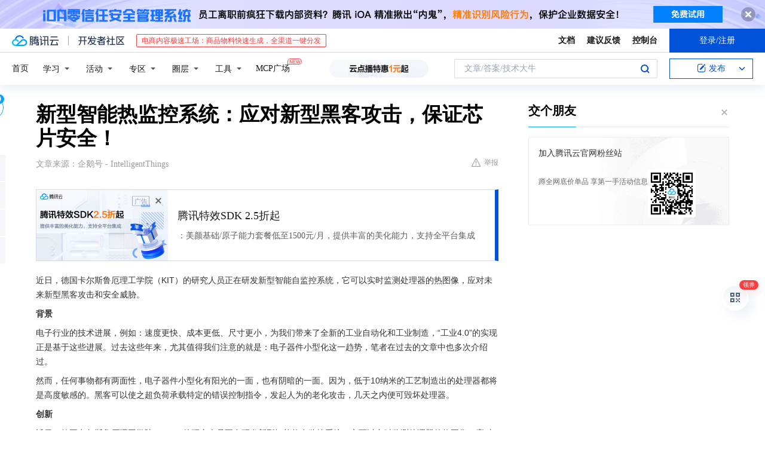

--- FILE ---
content_type: text/html; charset=utf-8
request_url: https://cloud.tencent.com/developer/news/127860
body_size: 15515
content:
<!DOCTYPE html><html munual-autotracker-init="" qct-pv-id="BeQA5Lm9Rf3zmtyavv8AK" qct-ip="3.17.14.91"><head><meta charSet="UTF-8"/><meta http-equiv="X-UA-Compatible" content="IE=edge,chrome=1"/><title>新型智能热监控系统：应对新型黑客攻击，保证芯片安全！ - 腾讯云开发者社区-腾讯云</title><meta name="keywords" content="芯片,安全,热监控,神经网络"/><meta name="subject" content="空类-空类-空类"/><meta name="subjectTime" content="2018-03-04 12:20:34"/><meta name="description" content="德国卡尔斯鲁厄理工学院研发新型智能热自监控系统，实时监测处理器热图像以应对新型黑客攻击。技术进步使处理器更敏感，易受老化攻击。该系统有望集成于新一代计算机芯片，首先应用于工业电脑。"/><meta name="viewport" content="width=device-width, initial-scale=1.0, maximum-scale=1, viewport-fit=cover"/><meta name="format-detection" content="telephone=no"/><meta name="articleSource" content="Q"/><meta name="magicSource" content="N"/><link rel="canonical" href="https://cloud.tencent.com/developer/news/127860"/><link rel="stylesheet" href="//cloudcache.tencent-cloud.cn/open_proj/proj_qcloud_v2/gateway/portal/css/global-20209142343.css"/><link rel="stylesheet" href="//cloudcache.tencent-cloud.cn/qcloud/ui/community-pc/build/base/base-202507151730.css"/><link rel="stylesheet" href="//cloudcache.tencent-cloud.cn/qcloud/ui/cloud-community/build/base/base-202511051801.css"/><link rel="stylesheet" href="//cloudcache.tencent-cloud.cn/open_proj/proj_qcloud_v2/community-pc/build/AskDialog/AskDialog-202204021635.css?max_age=31536000"/><link rel="stylesheet" href="//cloudcache.tencent-cloud.cn/open_proj/proj_qcloud_v2/community-pc/build/AskDialog/AskDialog-202204021635.css?max_age=31536000"/><link rel="stylesheet" href="//cloudcache.tencent-cloud.cn/qcloud/ui/community-pc/build/Column/Column-202412201223.css"/><link rel="stylesheet" href="//cloudcache.tencent-cloud.cn/qcloud/ui/community-pc/build/News/News-202409021536.css"/><link rel="stylesheet" href="//cloudcache.tencent-cloud.cn/open_proj/proj_qcloud_v2/community/portal/css/markdown-201810241044.css?max_age=31536000"/><link rel="stylesheet" href="//cloudcache.tencent-cloud.cn/qcloud/draft-master/dist/draft-master-v2.1.26.d4s2ddo9sb.css?max_age=31536000"/><style media="screen">@supports (padding:max(0px)){.set-safe-area .com-main{bottom:calc(max(12px,constant(safe-area-inset-bottom)) + 50px);bottom:calc(max(12px,env(safe-area-inset-bottom)) + 50px)}.set-safe-area .com-main-simple-sec,.set-safe-area .com-main.without-tab-ft,.set-safe-area .com-main.without-ft{bottom:max(12px,constant(safe-area-inset-bottom));bottom:max(12px,env(safe-area-inset-bottom))}.set-safe-area .com-main-sec{bottom:max(12px,constant(safe-area-inset-bottom));bottom:max(12px,env(safe-area-inset-bottom))}.set-safe-area .com-m-footer,.set-safe-area .sa-fixed-btns{bottom:max(12px,constant(safe-area-inset-bottom));bottom:max(12px,env(safe-area-inset-bottom))}.set-safe-area .com-mobile-body{bottom:max(12px,constant(safe-area-inset-bottom));bottom:max(12px,env(safe-area-inset-bottom))}}@supports (padding:max(0px)){.set-safe-area .support-wrap,.set-safe-area div.body{bottom:max(12px,constant(safe-area-inset-bottom));bottom:max(12px,env(safe-area-inset-bottom))}.set-safe-area .com-responsive-no-ft div.body{bottom:max(12px,constant(safe-area-inset-bottom));bottom:max(12px,env(safe-area-inset-bottom))}}.doc-con .J-docShareModal{display: none;} .doc-con .J-docShareCopyTipModalMB{display: none} .with-focus+.com-main-simple-sec, .with-focus+.com-main,.with-focus+.com-body,.with-focus+.qa-body{top:100px} .qa-detail-ask-panel:after{display:none!important;} .sa-fixed-btns .c-btn-weak{background-color: #fff;} .qa-r-editor.draft-editor-host.rno-markdown{height: 290px;overflow-y:auto;} .uc-achievement{line-height:24px;margin-bottom:5px;white-space: initial;overflow:visible;text-overflow:initial} .uc-achievement .uc-achievement-icon{top:0;margin-top:0; .uc-hero+.com-body-main .com-tab .com-tab-item{margin-right: 28px;}</style></head><body style="position:initial"><div id="react-root" class=""><div class="news-detail"><div class="cdc-header is-fixed"><div class="cdc-header__placeholder"></div><div class="cdc-header__inner"><div id="community-top-header-product-container" style="display:block"></div><div class="cdc-header__top"><div class="cdc-header__top-left"><a href="/?from=20060&amp;from_column=20060" target="_blank" class="cdc-header__top-logo"><i>腾讯云</i></a><div class="cdc-header__top-line"></div><a href="/developer" class="cdc-header__top-logo community"><i>开发者社区</i></a><div class="cdc-header__activity"><div id="cloud-header-product-container" style="display:block"></div></div></div><div class="cdc-header__top-operates"><a href="/document/product?from=20702&amp;from_column=20702" target="_blank" class="cdc-header__link">文档</a><a href="/voc/?from=20703&amp;from_column=20703" target="_blank" class="cdc-header__link">建议反馈</a><a href="https://console.cloud.tencent.com?from=20063&amp;from_column=20063" target="_blank" class="cdc-header__link" track-click="{&quot;areaId&quot;:102001,&quot;subAreaId&quot;:1}">控制台</a><div class="cdc-header__account"><div class="cdc-header__account-inner"><button class="cdc-btn cdc-header__account-btn cdc-btn--primary">登录/注册</button></div></div></div></div><div class="cdc-header__bottom"><div class="cdc-header__bottom-nav"><a href="/developer" class="cdc-header__bottom-home">首页</a><div class="cdc-header__nav-list"><div class="cdc-header__nav-item">学习</div><div class="cdc-header__nav-item">活动</div><div class="cdc-header__nav-item">专区</div><div class="cdc-header__nav-item">圈层</div><div class="cdc-header__nav-item">工具</div></div><div class="cdc-header__activity"><a class="cdc-header__activity-tit" href="/developer/mcp" target="_blank" style="position:relative">MCP广场<img src="https://qccommunity.qcloudimg.com/image/new.png" style="position:absolute;width:24px;top:-6px;right:-20px"/></a></div><div id="community-header-product-container" style="display:block"></div></div><div class="cdc-header__bottom-operates"><div class="cdc-header__search"><div class="cdc-search__wrap"><div class="cdc-search"><span class="cdc-search__text">文章/答案/技术大牛</span><button class="cdc-search__btn">搜索<i class="cdc-search__i search"></i></button></div><div class="cdc-search__dropdown"><div class="cdc-search__bar"><input type="text" class="cdc-search__bar-input" placeholder="文章/答案/技术大牛" value=""/><div class="cdc-search__bar-btns"><button class="cdc-search__btn">搜索<i class="cdc-search__i search"></i></button><button class="cdc-search__btn">关闭<i class="cdc-search__i clear"></i></button></div></div></div></div></div><div class="cdc-header__create"><span class="cdc-header__create-btn not-logged"><span class="cdc-svg-icon-con"><span class="cdc-svg-icon" style="line-height:1;color:#0052D9;width:16px;height:16px"><svg width="16" height="16" viewBox="0 0 16 16" fill="currentcolor" xmlns="http://www.w3.org/2000/svg"><path d="M14.2466 12.0145C14.1698 13.6258 12.8381 14.9131 11.2129 14.9131H11.1579H4.0927H4.03772C2.4125 14.9131 1.08014 13.6258 1.00334 12.0145H1V11.8668V4.07213V4.04627V3.89922H1.00334C1.08014 2.28732 2.4125 1 4.03772 1H9.6473V1.00069H10.0786L8.7688 2.10773H8.43888H7.7916H6.37904H4.03772C2.97234 2.10773 2.10445 2.9777 2.10445 4.04629V4.41869V4.4472V6.39498V11.4269V11.4309V11.8668C2.10445 12.9354 2.97234 13.8053 4.03772 13.8053H6.37904H8.87153H11.2129C12.2782 13.8053 13.1461 12.9355 13.1461 11.8668V11.466V11.454V9.5181V6.39364L14.2506 5.3051V11.8668V12.0145H14.2466ZM10.4324 7.15226L9.63146 7.99761C9.36577 8.2693 8.69326 8.95104 8.48066 9.17631C8.26726 9.40288 8.09039 9.58901 7.95061 9.73544C7.81079 9.88188 7.72667 9.96597 7.70083 9.98656C7.63321 10.0488 7.55703 10.1144 7.47022 10.1846C7.38412 10.2542 7.29404 10.3099 7.20063 10.3516C7.10722 10.4007 6.97072 10.459 6.79049 10.5305C6.61028 10.6001 6.42213 10.6676 6.22468 10.7339C6.02792 10.8002 5.84109 10.8571 5.66484 10.9061C5.48795 10.9538 5.3561 10.9863 5.2693 11.0009C5.08977 11.0214 4.96988 10.993 4.90956 10.9168C4.84931 10.8405 4.83276 10.7107 4.85924 10.5312C4.87315 10.4331 4.9043 10.292 4.95468 10.1078C5.00431 9.92297 5.05802 9.7315 5.11431 9.53341C5.1713 9.33526 5.22629 9.15179 5.27926 8.98484C5.33297 8.8179 5.37599 8.7026 5.40978 8.64032C5.44953 8.54357 5.49463 8.45413 5.54495 8.37399C5.59465 8.29379 5.66616 8.20503 5.75965 8.10766C5.79934 8.06588 5.89281 7.96649 6.03988 7.81018C6.18624 7.65311 6.80114 7.02774 7.02104 6.79783L7.75117 6.03524L8.56212 5.1899L10.6345 3.02466L12.5214 4.93874L10.4324 7.15226ZM13.816 3.58581C13.7166 3.68987 13.6272 3.78064 13.5483 3.85883C13.4694 3.93703 13.4006 4.0066 13.3423 4.06686C13.276 4.13643 13.2144 4.19738 13.1561 4.24903L11.2785 2.33569C11.3785 2.24025 11.4965 2.12565 11.6336 1.99115C11.7707 1.85668 11.8854 1.75061 11.9761 1.67242C12.0934 1.57708 12.2133 1.51013 12.3385 1.47109C12.4525 1.43529 12.5644 1.41805 12.6751 1.41876H12.7056C12.7665 1.42139 12.8268 1.42729 12.8851 1.43724C12.8838 1.4366 12.8811 1.43724 12.8798 1.4366C12.8811 1.4366 12.8838 1.4366 12.8851 1.43724C13.1376 1.48428 13.4019 1.62009 13.6265 1.83743C13.7511 1.95871 13.8524 2.09382 13.9259 2.23296C14.0346 2.43834 14.0863 2.65304 14.0763 2.8491C14.0763 2.87294 14.0783 2.89748 14.0783 2.92201C14.0783 3.03529 14.0571 3.14789 14.0154 3.26055C13.9737 3.37314 13.9067 3.48185 13.816 3.58581Z" fill="#0052D9"></path></svg></span></span>发布<span class="cdc-svg-icon-con cdc-header__create-btn-arrow"><span class="cdc-svg-icon" style="line-height:1;color:inherit;width:16px;height:16px"><svg width="16" height="16" viewBox="0 0 16 16" fill="currentcolor" xmlns="http://www.w3.org/2000/svg"><path d="M8.16377 4L9.57798 5.41421L14.5277 10.364L13.1135 11.7782L8.1638 6.829L3.21402 11.7782L1.7998 10.364L8.16377 4Z"></path></svg></span></span></span></div></div></div></div></div><div class="cdc-m-header is-fixed"><div class="cdc-m-header__placeholder"></div><div class="cdc-m-header__inner"><div class="cdc-m-header__main"><div class="cdc-m-header__trigger"></div><div class="cdc-m-header__logo"><i class="cdc-m-header__logo-icon"></i></div><div class="cdc-m-header__search"><i class="cdc-m-header__search-icon"></i></div><div class="cdc-m-header__operate"><span class="cdc-m-header__operate-icon"></span></div></div></div></div><div class="J-body col-body news-body"><div class="com-body" qct-area="快讯详情页"><div class="com-body-main"><div class="com-2-layout"><div class="layout-main"><div><section class="c-mod col-article"><h1 class="col-article-title">新型智能热监控系统：应对新型黑客攻击，保证芯片安全！</h1><div class="col-article-infos"><span class="article-infos-item">文章来源：<!-- -->企鹅号 - IntelligentThings</span><div class="extra-part"><div class="com-operations"><a href="javascript:;" class="com-opt-link link-report link-hidden"><i class="com-i-warn"></i>举报</a></div></div></div><div id="news-detail-content-product-container" style="display:block"></div><div><div class="rno-markdown undefined rno-"><p>近日，德国卡尔斯鲁厄理工学院（KIT）的研究人员正在研发新型智能自监控系统，它可以实时监测处理器的热图像，应对未来新型黑客攻击和安全威胁。</p><p><strong>背景</strong></p><p>电子行业的技术进展，例如：速度更快、成本更低、尺寸更小，为我们带来了全新的工业自动化和工业制造，“工业4.0”的实现正是基于这些进展。过去这些年来，尤其值得我们注意的就是：电子器件小型化这一趋势，笔者在过去的文章中也多次介绍过。</p><p>然而，任何事物都有两面性，电子器件小型化有阳光的一面，也有阴暗的一面。因为，低于10纳米的工艺制造出的处理器都将是高度敏感的。黑客可以使之超负荷承载特定的错误控制指令，发起人为的老化攻击，几天之内便可毁坏处理器。</p><p><strong>创新</strong></p><p>近日，德国卡尔斯鲁厄理工学院（KIT）的研究人员正在研发新型智能热自监控系统，它可以实时监测处理器的热图像，应对未来新型黑客攻击和安全威胁。</p><p></p><figure class=""><div class="image-block"><span class="lazy-image-holder" dataurl="https://ask.qcloudimg.com/http-save/yehe-1000017/hqm7riqco1.jpeg"></span></div></figure><p>（图片来源：参考资料【3】）</p><p><strong>技术</strong></p><p>许多文献都记载了对于信息物理系统中进程的网络攻击。攻击者会植入恶意软件，在嵌入式控制系统的后台运行。这种恶意软件会泄露数据、破坏进程，为未经授权的用户提供访问权，并导致灾难性结局。实际上，网络安全对于科研界、产业界、政府来说都非常重要。</p><p>然而，计算机芯片的小型化，让黑客有了一种新的攻击途径，他们可以利用老化机制对于计算机芯片构成威胁。老化现象会永久或者暂时地危及芯片上的系统功能，带来新型的安全攻击。这些攻击不像过去几十年集中研究的传统安全攻击那样，它们无法回溯，因为潜在的机制在攻击结束后会自然恢复。因此，这种由老化效应引起的新型安全攻击颇具挑战性，相关研究才刚刚起步。</p><p></p><figure class=""><div class="image-block"><span class="lazy-image-holder" dataurl="https://ask.qcloudimg.com/http-save/yehe-1000017/qdvu69wpig.jpeg"></span></div></figure><p>（图片来源：参考资料【2】）</p><p>德国卡尔斯鲁厄理工学院（KIT）正在研发的新方案基础是：在处理器运行期间识别热图像。嵌入式系统（CES）教授、研究团队领头人  Jörg Henkel  表示：“每个芯片都会产生特定的热指纹。在进行计算时，有些数据存储在内存中或者从硬盘中检索。所有这些操作都会在处理器各个区域，产生短期的加热和冷却。”</p><p></p><figure class=""><div class="image-block"><span class="lazy-image-holder" dataurl="https://ask.qcloudimg.com/http-save/yehe-1000017/28d2b0lqe5.jpeg"></span></div></figure><p>（图片来源：参考资料【2】）</p><p>Henkel   的团队通过灵敏的红外摄像头检测这些图案，并且通过最小的温度变化或者几毫秒的时间偏差，来重现控制例程中的变化。安装红外摄像头表明热监测是可行的。未来，芯片上的传感器将具有摄像头功能。“我们将增加传感器的数量，并首次将它们用于网络安全。”此外，科学家们要为芯片装备神经网络，用于识别热偏差和实时监测芯片。</p><p>Jörg Henkel 团队的合作和伙伴、计算机科学家 Hussam Amrouch 表示：“一旦黑客知道我们在检测温度，他们也会采取措施。他们将写出更小或者更慢的程序，这些程序的发热情况将更难识别。”因此，从一开始，神经网络就被训练用于识别改进的威胁。</p><p><strong>价值</strong></p><p>该系统有望集成到新一代计算机芯片中，应对新的安全威胁。研究人员认为，这种智能热控制系统有望首先应用于工业电脑。因为工业电脑执行大量的静态控制程序，所以其中的偏差比智能手机中的更容易区分。</p><p><strong>关键字</strong></p><p>芯片、安全、电子</p><p><strong>参考资料</strong></p><p>【1】http://www.kit.edu/kit/english/pi_2018_003_smart-heat-control-of-microchips.php</p><p>【2】Hussam Amrouch, Prashanth Krishnamurthy, Naman Patel, Jörg Henkel,  Ramesh Karri, Farshad Khorrami, &quot;Emerging (Un-)Reliability Based  Security Threats and Mitigations for Embedded Systems&quot; in IEEE/ACM  International Conference on Compilers, Architecture, and Synthesis for  Embedded Systems (CASES&#x27;17), OCTOBER 15-20, Seoul, South Korea, 2017, http://ces.itec.kit.edu/img/CASES17.pdf</p><p>【3】Hussam  Amrouch, Jörg Henkel, &quot;Lucid Infrared Thermography of  Thermally-Constrained Processors&quot; in ACM/IEEE International Symposium on  Low Power Electronics and Design (ISLPED&#x27;15), Rome, Italy, July 22-24,  2015,  http://cesweb.itec.kit.edu/~amrouch/dependable_hardware_pdfs/Lucid_Infrared_Thermography_of_Thermally_Constrained_Processors.pdf</p></div></div><div id="J-viewLargeImageBox" class="zoom-mask" style="display:none;width:100%;height:100%"><div class="zoom-close"></div><div class="zoom-wrap"><img/><div class="c-loading"><div class="c-loading-inner"><div class="one"></div><div class="two"></div><div class="three"></div></div></div></div></div><ul class="col-article-source"><li><span class="article-source-item">发表于: <time dateTime="2018-03-03 23:42:58" title="2018-03-03 23:42:58"> 2018-03-03<span class="com-v-box">2018-03-03 23:42:58</span></time></span></li><li>原文链接<!-- -->：<!-- -->http://kuaibao.qq.com/s/20180303A1B25600?refer=cp_1026</li><li>腾讯「腾讯云开发者社区」是腾讯内容开放平台帐号（企鹅号）传播渠道之一，根据<a href="https://om.qq.com/notice/a/20160429/047194.htm" target="_blank" class="com-link" style="color:#00a4ff" rel="nofollow">《腾讯内容开放平台服务协议》</a>转载发布内容。</li><li>如有侵权，请联系 cloudcommunity@tencent.com 删除。</li></ul><div class="col-article-tags com-v-box"><nav class="col-tags"></nav></div><div class="com-widget-operations" style="visibility:hidden"><div class="main-cnt"><a href="javascript:;" class="com-opt-link link-like"><i class="com-i-like"></i><span class="text">0</span></a></div><div class="extra-cnt"><span class="com-opt-text share-text">分享</span><ul class="com-share-options"><li><div class="c-bubble-trigger"><a href="javascript:;" class="opt-item"><i class="opt-icon wechat"></i></a><div class="c-bubble c-bubble-left "><div class="c-bubble-inner"><div class="qr-img"></div><p class="qr-txt">分享快讯到朋友圈</p></div></div></div></li><li><div class="c-bubble-trigger"><a href="javascript:;" class="opt-item"><i class="opt-icon qq"></i></a><div class="c-bubble c-bubble-left "><div class="c-bubble-inner"><span>分享快讯到 QQ</span></div></div></div></li><li><div class="c-bubble-trigger"><a href="javascript:;" class="opt-item"><i class="opt-icon weibo"></i></a><div class="c-bubble c-bubble-left "><div class="c-bubble-inner"><span>分享快讯到微博</span></div></div></div></li><li><div class="c-bubble-trigger"><a class="opt-item" href="javascript:;"><i class="opt-icon copy"></i></a><div class="c-bubble c-bubble-left "><div class="c-bubble-inner"><span>复制快讯链接到剪贴板</span></div></div></div></li></ul></div></div></section><ul class="col-slibing-articles" track-click="{&quot;areaId&quot;:115001}" track-exposure="{&quot;areaId&quot;:115001}"><li><a href="/developer/news/127859" trackClick="{&quot;elementId&quot;:1}" hotrep="community.news.news-detail.prev">上一篇：Ryzen 7 2700X现身，频率增幅不少，超上代旗舰</a></li><li><a href="/developer/news/127861" trackClick="{&quot;elementId&quot;:2}" hotrep="community.news.news-detail.next">下一篇：《绝地求生》各服务器吃鸡难度分析 绝地求生服务器怎么选</a></li></ul><div style="margin:50px auto"></div><div style="margin:50px auto"></div><div class="detail-section" qct-area="相关快讯" qct-exposure=""><div class="detail-section-inner"><div class="c-mod detail-section-hd"><h2 class="detail-section-tit"><span>相关</span>快讯</h2></div><ul class="c-mod detail-section-bd news-article-related-list"><li class="news-article-related-item" qct-area="快讯-2376220" qct-click="" qct-exposure=""><h3 class="news-article-related-tit"><a href="/developer/news/2376220" target="_blank" hotrep="community.news.article_related.title_link">新型超材料可储存160倍的能量，为更智能的机器人铺平道路</a></h3><span class="news-article-related-date">2025-04-02</span></li><li class="news-article-related-item" qct-area="快讯-950435" qct-click="" qct-exposure=""><h3 class="news-article-related-tit"><a href="/developer/news/950435" target="_blank" hotrep="community.news.article_related.title_link">立邦中国与科思创共同打造生物基汽车涂装解决方案；汉高粘合剂技术业务推动集团业务营收增长</a></h3><span class="news-article-related-date">2022-11-16</span></li><li class="news-article-related-item" qct-area="快讯-496977" qct-click="" qct-exposure=""><h3 class="news-article-related-tit"><a href="/developer/news/496977" target="_blank" hotrep="community.news.article_related.title_link">Shopify卖家如何借助Kit帮店铺设置目标？</a></h3><span class="news-article-related-date">2019-12-25</span></li><li class="news-article-related-item" qct-area="快讯-496998" qct-click="" qct-exposure=""><h3 class="news-article-related-tit"><a href="/developer/news/496998" target="_blank" hotrep="community.news.article_related.title_link">Shopify店铺如何借助Kit功能管理应用？</a></h3><span class="news-article-related-date">2019-12-25</span></li><li class="news-article-related-item" qct-area="快讯-201207" qct-click="" qct-exposure=""><h3 class="news-article-related-tit"><a href="/developer/news/201207" target="_blank" hotrep="community.news.article_related.title_link">Google 发布Vision KIt：让每人都能DIY设备，运行神经网络</a></h3><span class="news-article-related-date">2018-05-05</span></li><li class="news-article-related-item" qct-area="快讯-1096410" qct-click="" qct-exposure=""><h3 class="news-article-related-tit"><a href="/developer/news/1096410" target="_blank" hotrep="community.news.article_related.title_link">微软为 VS Code 带来 C＃开发套件</a></h3><span class="news-article-related-date">2023-06-07</span></li><li class="news-article-related-item" qct-area="快讯-187192" qct-click="" qct-exposure=""><h3 class="news-article-related-tit"><a href="/developer/news/187192" target="_blank" hotrep="community.news.article_related.title_link">和谷歌AIY盒子一起释放你的AI创意吧！</a></h3><span class="news-article-related-date">2018-04-20</span></li><li class="news-article-related-item" qct-area="快讯-563399" qct-click="" qct-exposure=""><h3 class="news-article-related-tit"><a href="/developer/news/563399" target="_blank" hotrep="community.news.article_related.title_link">万物互联就在一碰之间HUAWEI OneHop Kit上架了</a></h3><span class="news-article-related-date">2019-12-30</span></li><li class="news-article-related-item" qct-area="快讯-281554" qct-click="" qct-exposure=""><h3 class="news-article-related-tit"><a href="/developer/news/281554" target="_blank" hotrep="community.news.article_related.title_link">谷歌官方视频：人工智能初体验，视觉系统亲手建</a></h3><span class="news-article-related-date">2018-07-22</span></li><li class="news-article-related-item" qct-area="快讯-656119" qct-click="" qct-exposure=""><h3 class="news-article-related-tit"><a href="/developer/news/656119" target="_blank" hotrep="community.news.article_related.title_link">华为 HMS Core 5.0 正式上线，新增开放七大开发服务</a></h3><span class="news-article-related-date">2020-07-07</span></li><li class="news-article-related-item" qct-area="快讯-539058" qct-click="" qct-exposure=""><h3 class="news-article-related-tit"><a href="/developer/news/539058" target="_blank" hotrep="community.news.article_related.title_link">“鸿蒙初开”后干什么？华为：要不我们先做个地图</a></h3><span class="news-article-related-date">2019-12-26</span></li><li class="news-article-related-item" qct-area="快讯-2553624" qct-click="" qct-exposure=""><h3 class="news-article-related-tit"><a href="/developer/news/2553624" target="_blank" hotrep="community.news.article_related.title_link">Kit*W41等位基因支持人源化小鼠高效红细胞重建与更优抗体反应</a></h3><span class="news-article-related-date">2025-05-14</span></li><li class="news-article-related-item" qct-area="快讯-878459" qct-click="" qct-exposure=""><h3 class="news-article-related-tit"><a href="/developer/news/878459" target="_blank" hotrep="community.news.article_related.title_link">华为 HMS Core PC版6.2.0.301 更新：支持 Win11 系统</a></h3><span class="news-article-related-date">2021-11-24</span></li><li class="news-article-related-item" qct-area="快讯-208134" qct-click="" qct-exposure=""><h3 class="news-article-related-tit"><a href="/developer/news/208134" target="_blank" hotrep="community.news.article_related.title_link">推出ML Kit</a></h3><span class="news-article-related-date">2018-05-11</span></li><li class="news-article-related-item" qct-area="快讯-1969235" qct-click="" qct-exposure=""><h3 class="news-article-related-tit"><a href="/developer/news/1969235" target="_blank" hotrep="community.news.article_related.title_link">Cell Counting Kit-8，简称CCK-8试剂盒或CCK8试剂盒 |MedChemExpress</a></h3><span class="news-article-related-date">2024-11-27</span></li><li class="news-article-related-item" qct-area="快讯-1271555" qct-click="" qct-exposure=""><h3 class="news-article-related-tit"><a href="/developer/news/1271555" target="_blank" hotrep="community.news.article_related.title_link">影响甚广，Ledger Connect Kit被黑事件分析</a></h3><span class="news-article-related-date">2023-12-15</span></li><li class="news-article-related-item" qct-area="快讯-910563" qct-click="" qct-exposure=""><h3 class="news-article-related-tit"><a href="/developer/news/910563" target="_blank" hotrep="community.news.article_related.title_link">HMS Core机器学习服务，高效助力跨语种沟通</a></h3><span class="news-article-related-date">2022-05-31</span></li><li class="news-article-related-item" qct-area="快讯-1170625" qct-click="" qct-exposure=""><h3 class="news-article-related-tit"><a href="/developer/news/1170625" target="_blank" hotrep="community.news.article_related.title_link">揭密某黑产组织新型免杀攻击样本</a></h3><span class="news-article-related-date">2023-08-27</span></li><li class="news-article-related-item" qct-area="快讯-3318466" qct-click="" qct-exposure=""><h3 class="news-article-related-tit"><a href="/developer/news/3318466" target="_blank" hotrep="community.news.article_related.title_link">Mozilla Firefox火狐浏览器推出可爱吉祥物Kit 新品牌焕新</a></h3><span class="news-article-related-date">2025-12-06</span></li><li class="news-article-related-item" qct-area="快讯-1156165" qct-click="" qct-exposure=""><h3 class="news-article-related-tit"><a href="/developer/news/1156165" target="_blank" hotrep="community.news.article_related.title_link">Polygon Labs与Meroku Protocol V2合作以升级DApp Store Kit</a></h3><span class="news-article-related-date">2023-08-12</span></li></ul></div></div></div></div><div class="layout-side"><div class="com-2-section info-side-public" id="private-domain-aside"></div></div></div></div></div></div><div class="cdc-footer J-footer com-2-footer"><div class="cdc-footer__inner"><div class="cdc-footer__main"><div class="cdc-footer__website"><ul class="cdc-footer__website-group"><li class="cdc-footer__website-column"><div class="cdc-footer__website-box"><h3 class="cdc-footer__website-title">社区</h3><ul class="cdc-footer__website-list"><li class="cdc-footer__website-item"><a href="/developer/column">技术文章</a></li><li class="cdc-footer__website-item"><a href="/developer/ask">技术问答</a></li><li class="cdc-footer__website-item"><a href="/developer/salon">技术沙龙</a></li><li class="cdc-footer__website-item"><a href="/developer/video">技术视频</a></li><li class="cdc-footer__website-item"><a href="/developer/learning">学习中心</a></li><li class="cdc-footer__website-item"><a href="/developer/techpedia">技术百科</a></li><li class="cdc-footer__website-item"><a href="/developer/zone/list">技术专区</a></li></ul></div></li><li class="cdc-footer__website-column"><div class="cdc-footer__website-box"><h3 class="cdc-footer__website-title">活动</h3><ul class="cdc-footer__website-list"><li class="cdc-footer__website-item"><a href="/developer/support-plan">自媒体同步曝光计划</a></li><li class="cdc-footer__website-item"><a href="/developer/support-plan-invitation">邀请作者入驻</a></li><li class="cdc-footer__website-item"><a href="/developer/article/1535830">自荐上首页</a></li><li class="cdc-footer__website-item"><a href="/developer/competition">技术竞赛</a></li></ul></div></li><li class="cdc-footer__website-column"><div class="cdc-footer__website-box"><h3 class="cdc-footer__website-title">圈层</h3><ul class="cdc-footer__website-list"><li class="cdc-footer__website-item"><a href="/tvp">腾讯云最具价值专家</a></li><li class="cdc-footer__website-item"><a href="/developer/program/tm">腾讯云架构师技术同盟</a></li><li class="cdc-footer__website-item"><a href="/developer/program/tci">腾讯云创作之星</a></li><li class="cdc-footer__website-item"><a href="/developer/program/tdp">腾讯云TDP</a></li></ul></div></li><li class="cdc-footer__website-column"><div class="cdc-footer__website-box"><h3 class="cdc-footer__website-title">关于</h3><ul class="cdc-footer__website-list"><li class="cdc-footer__website-item"><a rel="nofollow" href="/developer/article/1006434">社区规范</a></li><li class="cdc-footer__website-item"><a rel="nofollow" href="/developer/article/1006435">免责声明</a></li><li class="cdc-footer__website-item"><a rel="nofollow" href="mailto:cloudcommunity@tencent.com">联系我们</a></li><li class="cdc-footer__website-item"><a rel="nofollow" href="/developer/friendlink">友情链接</a></li><li class="cdc-footer__website-item"><a rel="nofollow" href="/developer/article/2537547">MCP广场开源版权声明</a></li></ul></div></li></ul></div><div class="cdc-footer__qr"><h3 class="cdc-footer__qr-title">腾讯云开发者</h3><div class="cdc-footer__qr-object"><img class="cdc-footer__qr-image" src="https://qcloudimg.tencent-cloud.cn/raw/a8907230cd5be483497c7e90b061b861.png" alt="扫码关注腾讯云开发者"/></div><div class="cdc-footer__qr-infos"><p class="cdc-footer__qr-info"><span class="cdc-footer__qr-text">扫码关注腾讯云开发者</span></p><p class="cdc-footer__qr-info"><span class="cdc-footer__qr-text">领取腾讯云代金券</span></p></div></div></div><div class="cdc-footer__recommend"><div class="cdc-footer__recommend-rows"><div class="cdc-footer__recommend-cell"><h3 class="cdc-footer__recommend-title">热门产品</h3><div class="cdc-footer__recommend-wrap"><ul class="cdc-footer__recommend-list"><li class="cdc-footer__recommend-item"><a class="com-2-footer-recommend-link" href="/product/domain?from=20064&amp;from_column=20064">域名注册</a></li><li class="cdc-footer__recommend-item"><a class="com-2-footer-recommend-link" href="/product/cvm?from=20064&amp;from_column=20064">云服务器</a></li><li class="cdc-footer__recommend-item"><a class="com-2-footer-recommend-link" href="/product/tbaas?from=20064&amp;from_column=20064">区块链服务</a></li><li class="cdc-footer__recommend-item"><a class="com-2-footer-recommend-link" href="/product/message-queue-catalog?from=20064&amp;from_column=20064">消息队列</a></li><li class="cdc-footer__recommend-item"><a class="com-2-footer-recommend-link" href="/product/ecdn?from=20064&amp;from_column=20064">网络加速</a></li><li class="cdc-footer__recommend-item"><a class="com-2-footer-recommend-link" href="/product/tencentdb-catalog?from=20064&amp;from_column=20064">云数据库</a></li><li class="cdc-footer__recommend-item"><a class="com-2-footer-recommend-link" href="/product/dns?from=20064&amp;from_column=20064">域名解析</a></li><li class="cdc-footer__recommend-item"><a class="com-2-footer-recommend-link" href="/product/cos?from=20064&amp;from_column=20064">云存储</a></li><li class="cdc-footer__recommend-item"><a class="com-2-footer-recommend-link" href="/product/css?from=20064&amp;from_column=20064">视频直播</a></li></ul></div></div><div class="cdc-footer__recommend-cell"><h3 class="cdc-footer__recommend-title">热门推荐</h3><div class="cdc-footer__recommend-wrap"><ul class="cdc-footer__recommend-list"><li class="cdc-footer__recommend-item"><a class="com-2-footer-recommend-link" href="/product/facerecognition?from=20064&amp;from_column=20064">人脸识别</a></li><li class="cdc-footer__recommend-item"><a class="com-2-footer-recommend-link" href="/product/tm?from=20064&amp;from_column=20064">腾讯会议</a></li><li class="cdc-footer__recommend-item"><a class="com-2-footer-recommend-link" href="/act/pro/enterprise2022?from=20064&amp;from_column=20064">企业云</a></li><li class="cdc-footer__recommend-item"><a class="com-2-footer-recommend-link" href="/product/cdn?from=20064&amp;from_column=20064">CDN加速</a></li><li class="cdc-footer__recommend-item"><a class="com-2-footer-recommend-link" href="/product/trtc?from=20064&amp;from_column=20064">视频通话</a></li><li class="cdc-footer__recommend-item"><a class="com-2-footer-recommend-link" href="/product/imagerecognition?from=20064&amp;from_column=20064">图像分析</a></li><li class="cdc-footer__recommend-item"><a class="com-2-footer-recommend-link" href="/product/cdb?from=20064&amp;from_column=20064">MySQL 数据库</a></li><li class="cdc-footer__recommend-item"><a class="com-2-footer-recommend-link" href="/product/ssl?from=20064&amp;from_column=20064">SSL 证书</a></li><li class="cdc-footer__recommend-item"><a class="com-2-footer-recommend-link" href="/product/asr?from=20064&amp;from_column=20064">语音识别</a></li></ul></div></div><div class="cdc-footer__recommend-cell"><h3 class="cdc-footer__recommend-title">更多推荐</h3><div class="cdc-footer__recommend-wrap"><ul class="cdc-footer__recommend-list"><li class="cdc-footer__recommend-item"><a class="com-2-footer-recommend-link" href="/solution/data_protection?from=20064&amp;from_column=20064">数据安全</a></li><li class="cdc-footer__recommend-item"><a class="com-2-footer-recommend-link" href="/product/clb?from=20064&amp;from_column=20064">负载均衡</a></li><li class="cdc-footer__recommend-item"><a class="com-2-footer-recommend-link" href="/product/sms?from=20064&amp;from_column=20064">短信</a></li><li class="cdc-footer__recommend-item"><a class="com-2-footer-recommend-link" href="/product/ocr?from=20064&amp;from_column=20064">文字识别</a></li><li class="cdc-footer__recommend-item"><a class="com-2-footer-recommend-link" href="/product/vod?from=20064&amp;from_column=20064">云点播</a></li><li class="cdc-footer__recommend-item"><a class="com-2-footer-recommend-link" href="/product/bigdata-class?from=20064&amp;from_column=20064">大数据</a></li><li class="cdc-footer__recommend-item"><a class="com-2-footer-recommend-link" href="/solution/la?from=20064&amp;from_column=20064">小程序开发</a></li><li class="cdc-footer__recommend-item"><a class="com-2-footer-recommend-link" href="/product/tcop?from=20064&amp;from_column=20064">网站监控</a></li><li class="cdc-footer__recommend-item"><a class="com-2-footer-recommend-link" href="/product/cdm?from=20064&amp;from_column=20064">数据迁移</a></li></ul></div></div></div></div><div class="cdc-footer__copyright"><div class="cdc-footer__copyright-text"><p>Copyright © 2013 - <!-- -->2026<!-- --> Tencent Cloud. All Rights Reserved. 腾讯云 版权所有<!-- --> </p><p style="line-height:22px;display:inline-flex;align-items:center"><a href="https://qcloudimg.tencent-cloud.cn/raw/986376a919726e0c35e96b311f54184d.jpg" target="_blank">深圳市腾讯计算机系统有限公司</a><span> ICP备案/许可证号：</span><a href="https://beian.miit.gov.cn/#/Integrated/index" target="_blank">粤B2-20090059 </a><img width="14" src="https://qcloudimg.tencent-cloud.cn/raw/eed02831a0e201b8d794c8282c40cf2e.png" style="margin-right:5px"/><a href="https://beian.mps.gov.cn/#/query/webSearch?code=44030502008569" target="_blank">粤公网安备44030502008569号</a></p><p><a href="https://qcloudimg.tencent-cloud.cn/raw/a2390663ee4a95ceeead8fdc34d4b207.jpg" target="_blank">腾讯云计算（北京）有限责任公司</a> 京ICP证150476号 | <!-- --> <a href="https://beian.miit.gov.cn/#/Integrated/index" target="_blank">京ICP备11018762号</a></p></div></div></div></div></div><div class="com-widget-global"><div style="position:relative;z-index:8088"><div class="com-widget-global2"><div class="com-widget-global2__btn code"><div class="com-widget-global2__btn-tag">领券</div></div><div class="com-widget-global2__btn top" style="visibility:hidden"></div></div></div></div><div id="dialog-root"></div><div id="rno-dialog-root" class="rno-modal-wrap"></div></div><script>window.isServerContext = false; window.isClientContext = true;</script><script>window.$serverTime = 1768932713696; window.$clientTime = 1768932713696;</script><script class="">window.$ua = {"browser":{"name":"Chrome","version":"131.0.0.0","major":"131"},"cpu":{},"device":{"vendor":"Apple","model":"Macintosh"},"engine":{"name":"Blink","version":"131.0.0.0"},"os":{"name":"Mac OS","version":"10.15.7"}};</script><script src="https://cloudcache.tencent-cloud.com/qcloud/main/scripts/release/common/vendors/babel/polyfill.6.26.min.js"></script><script src="https://cloudcache.tencent-cloud.com/qcloud/main/scripts/release/common/vendors/react/react.16.8.6.min.js"></script><script src="https://cloudcache.tencent-cloud.com/qcloud/main/scripts/release/common/vendors/react/react-dom.16.8.6.min.js"></script><script src="https://cloudcache.tencent-cloud.com/qcloud/main/scripts/release/common/vendors/jquery-3.2.1.min.js"></script><script src="//cloudcache.tencent-cloud.com/qcloud/developer/scripts/release/base.225e98f95c.js?max_age=31536000" crossorigin="anonymous"></script><script src="//cloudcache.tencent-cloud.com/qcloud/draft-master/dist/draft-master-v2.1.26.d4s2ddo9sb.js?max_age=31536000"></script><script src="https://cloud.tencent.com/qccomponent/login/api.js"></script><script src="//cloudcache.tencent-cloud.com/qcloud/main/scripts/release/common/deps/wechatJsSdk.js?version=1_0_1&amp;max_age=31536000"></script><script src="//cloudcache.tencent-cloud.com/qcloud/developer/scripts/release/common.bb101c97e6.js?max_age=31536000" crossorigin="anonymous"></script><script src="https://web.sdk.qcloud.com/player/tcplayer/release/v4.7.2/tcplayer.v4.7.2.min.js"></script><script src="//dscache.tencent-cloud.cn/ecache/qcstat/qcloud/qcloudStatApi.js"></script><script src="https://qccommunity.qcloudimg.com/common/exposure-plugin-4.1.15.min.js"></script><script src="https://qccommunity.qcloudimg.com/community-track/qcloud-community-track.min.js"></script><script src="https://dscache.tencent-cloud.com/sdk/dianshi-sdk/loader/umd/dianshi-sdk-loader.v0.0.18.js"></script><script src="//cloudcache.tencent-cloud.com/qcloud/developer/scripts/release/news/news.1d31a9f09b.js?max_age=31536000" crossorigin="anonymous"></script><script class="">
window.$render({"newsDetail":{"id":127860,"title":"新型智能热监控系统：应对新型黑客攻击，保证芯片安全！","status":0,"mediaName":"IntelligentThings","crawlTime":1520094034,"publishTime":1520091778,"content":"entityMap|0|type|IMAGE|mutability|IMMUTABLE|data|imageUrl|https://ask.qcloudimg.com/http-save/yehe-1000017/hqm7riqco1.jpeg|imageAlt|1|https://ask.qcloudimg.com/http-save/yehe-1000017/qdvu69wpig.jpeg|2|https://ask.qcloudimg.com/http-save/yehe-1000017/28d2b0lqe5.jpeg|blocks|key|5vch8|text|近日，德国卡尔斯鲁厄理工学院（KIT）的研究人员正在研发新型智能自监控系统，它可以实时监测处理器的热图像，应对未来新型黑客攻击和安全威胁。|unstyled|depth|inlineStyleRanges|entityRanges|217a0|背景|offset|length|style|BOLD|1mgns|电子行业的技术进展，例如：速度更快、成本更低、尺寸更小，为我们带来了全新的工业自动化和工业制造，“工业4.0”的实现正是基于这些进展。过去这些年来，尤其值得我们注意的就是：电子器件小型化这一趋势，笔者在过去的文章中也多次介绍过。|cn7t5|然而，任何事物都有两面性，电子器件小型化有阳光的一面，也有阴暗的一面。因为，低于10纳米的工艺制造出的处理器都将是高度敏感的。黑客可以使之超负荷承载特定的错误控制指令，发起人为的老化攻击，几天之内便可毁坏处理器。|fkh1q|创新|505gs|近日，德国卡尔斯鲁厄理工学院（KIT）的研究人员正在研发新型智能热自监控系统，它可以实时监测处理器的热图像，应对未来新型黑客攻击和安全威胁。|cduig|9kpgh|📷|atomic|9tl5u|30mo8|（图片来源：参考资料【3】）|7vct9|技术|5uhm3|许多文献都记载了对于信息物理系统中进程的网络攻击。攻击者会植入恶意软件，在嵌入式控制系统的后台运行。这种恶意软件会泄露数据、破坏进程，为未经授权的用户提供访问权，并导致灾难性结局。实际上，网络安全对于科研界、产业界、政府来说都非常重要。|b17st|然而，计算机芯片的小型化，让黑客有了一种新的攻击途径，他们可以利用老化机制对于计算机芯片构成威胁。老化现象会永久或者暂时地危及芯片上的系统功能，带来新型的安全攻击。这些攻击不像过去几十年集中研究的传统安全攻击那样，它们无法回溯，因为潜在的机制在攻击结束后会自然恢复。因此，这种由老化效应引起的新型安全攻击颇具挑战性，相关研究才刚刚起步。|14v2h|857q0|9dm49|d7mmk|（图片来源：参考资料【2】）|aj1a0|德国卡尔斯鲁厄理工学院（KIT）正在研发的新方案基础是：在处理器运行期间识别热图像。嵌入式系统（CES）教授、研究团队领头人++Jörg+Henkel++表示：“每个芯片都会产生特定的热指纹。在进行计算时，有些数据存储在内存中或者从硬盘中检索。所有这些操作都会在处理器各个区域，产生短期的加热和冷却。”|d2arn|53n51|24sju|eoikj|cqlmo|Henkel+++的团队通过灵敏的红外摄像头检测这些图案，并且通过最小的温度变化或者几毫秒的时间偏差，来重现控制例程中的变化。安装红外摄像头表明热监测是可行的。未来，芯片上的传感器将具有摄像头功能。“我们将增加传感器的数量，并首次将它们用于网络安全。”此外，科学家们要为芯片装备神经网络，用于识别热偏差和实时监测芯片。|4c8oo|Jörg+Henkel+团队的合作和伙伴、计算机科学家+Hussam+Amrouch+表示：“一旦黑客知道我们在检测温度，他们也会采取措施。他们将写出更小或者更慢的程序，这些程序的发热情况将更难识别。”因此，从一开始，神经网络就被训练用于识别改进的威胁。|f2bd7|价值|5s37g|该系统有望集成到新一代计算机芯片中，应对新的安全威胁。研究人员认为，这种智能热控制系统有望首先应用于工业电脑。因为工业电脑执行大量的静态控制程序，所以其中的偏差比智能手机中的更容易区分。|9q9r5|关键字|1aru7|芯片、安全、电子|9sgj7|参考资料|foe83|【1】http://www.kit.edu/kit/english/pi_2018_003_smart-heat-control-of-microchips.php|8f8o6|【2】Hussam+Amrouch,+Prashanth+Krishnamurthy,+Naman+Patel,+Jörg+Henkel,++Ramesh+Karri,+Farshad+Khorrami,+\"Emerging+(Un-)Reliability+Based++Security+Threats+and+Mitigations+for+Embedded+Systems\"+in+IEEE/ACM++International+Conference+on+Compilers,+Architecture,+and+Synthesis+for++Embedded+Systems+(CASES'17),+OCTOBER+15-20,+Seoul,+South+Korea,+2017,+http://ces.itec.kit.edu/img/CASES17.pdf|a7dvf|【3】Hussam++Amrouch,+Jörg+Henkel,+\"Lucid+Infrared+Thermography+of++Thermally-Constrained+Processors\"+in+ACM/IEEE+International+Symposium+on++Low+Power+Electronics+and+Design+(ISLPED'15),+Rome,+Italy,+July+22-24,++2015,++http://cesweb.itec.kit.edu/~amrouch/dependable_hardware_pdfs/Lucid_Infrared_Thermography_of_Thermally_Constrained_Processors.pdf^0|0|0|2|0|0|0|0|2|0|0|0|0|1|0|0|0|0|0|2|0|0|0|0|0|1|1|0|0|0|0|0|0|1|2|0|0|0|0|0|0|2|0|0|0|3|0|0|0|4|0|0|0^^$0|$1|$2|3|4|5|6|$7|8|9|-4]]|A|$2|3|4|5|6|$7|B|9|-4]]|C|$2|3|4|5|6|$7|D|9|-4]]]|E|@$F|G|H|I|2|J|K|29|L|@]|M|@]|6|$]]|$F|N|H|O|2|J|K|2A|L|@$P|2B|Q|2C|R|S]]|M|@]|6|$]]|$F|T|H|U|2|J|K|2D|L|@]|M|@]|6|$]]|$F|V|H|W|2|J|K|2E|L|@]|M|@]|6|$]]|$F|X|H|Y|2|J|K|2F|L|@$P|2G|Q|2H|R|S]]|M|@]|6|$]]|$F|Z|H|10|2|J|K|2I|L|@]|M|@]|6|$]]|$F|11|H|-4|2|J|K|2J|L|@]|M|@]|6|$]]|$F|12|H|13|2|14|K|2K|L|@]|M|@$P|2L|Q|2M|F|2N]]|6|$]]|$F|15|H|-4|2|J|K|2O|L|@]|M|@]|6|$]]|$F|16|H|17|2|J|K|2P|L|@]|M|@]|6|$]]|$F|18|H|19|2|J|K|2Q|L|@$P|2R|Q|2S|R|S]]|M|@]|6|$]]|$F|1A|H|1B|2|J|K|2T|L|@]|M|@]|6|$]]|$F|1C|H|1D|2|J|K|2U|L|@]|M|@]|6|$]]|$F|1E|H|-4|2|J|K|2V|L|@]|M|@]|6|$]]|$F|1F|H|13|2|14|K|2W|L|@]|M|@$P|2X|Q|2Y|F|2Z]]|6|$]]|$F|1G|H|-4|2|J|K|30|L|@]|M|@]|6|$]]|$F|1H|H|1I|2|J|K|31|L|@]|M|@]|6|$]]|$F|1J|H|1K|2|J|K|32|L|@]|M|@]|6|$]]|$F|1L|H|-4|2|J|K|33|L|@]|M|@]|6|$]]|$F|1M|H|13|2|14|K|34|L|@]|M|@$P|35|Q|36|F|37]]|6|$]]|$F|1N|H|-4|2|J|K|38|L|@]|M|@]|6|$]]|$F|1O|H|1I|2|J|K|39|L|@]|M|@]|6|$]]|$F|1P|H|1Q|2|J|K|3A|L|@]|M|@]|6|$]]|$F|1R|H|1S|2|J|K|3B|L|@]|M|@]|6|$]]|$F|1T|H|1U|2|J|K|3C|L|@$P|3D|Q|3E|R|S]]|M|@]|6|$]]|$F|1V|H|1W|2|J|K|3F|L|@]|M|@]|6|$]]|$F|1X|H|1Y|2|J|K|3G|L|@$P|3H|Q|3I|R|S]]|M|@]|6|$]]|$F|1Z|H|20|2|J|K|3J|L|@]|M|@]|6|$]]|$F|21|H|22|2|J|K|3K|L|@$P|3L|Q|3M|R|S]]|M|@]|6|$]]|$F|23|H|24|2|J|K|3N|L|@]|M|@]|6|$]]|$F|25|H|26|2|J|K|3O|L|@]|M|@]|6|$]]|$F|27|H|28|2|J|K|3P|L|@]|M|@]|6|$]]]]","summary":"近日，德国卡尔斯鲁厄理工学院（KIT）的研究人员正在研发新型智能自监控系统，它可以实时监测处理器的热图像，应对未来新型黑客攻击和安全威胁。背景电子行业的技术进展，例如：速度更快、成本更低、尺寸更小，为我们带来了全新的工业自动化和工业制造，“工业4.0”的实现正是基于这些进展。过去这些年来，尤其值得我们注意的就是：电子器件小型化这一趋势，笔者在过去的文章中也多次介绍过。然而，任何事物都有两面性，电子器件小型化有阳光的一面，也有阴暗的一面。因为，低于10纳米的工艺制造出的处理器都将是高度敏感的。黑客","originalUrl":"http://kuaibao.qq.com/s/20180303A1B25600?refer=cp_1026","readNum":191,"likeNum":0,"coverImage":"https://ask.qcloudimg.com/http-save/yehe-1000017/hqm7riqco1.jpeg","auditTime":0,"type":0,"extra":{"contentType":"packed","description":"新型智能热监控系统：应对新型黑客攻击，保证芯片安全！近日，德国卡尔斯鲁厄理工学院（KIT）的研究人员正在研发新型智能自监控系统，它可以实时监测处理器的热图像，应对未来新型黑客攻击和安全威胁。然而，计算机芯片的小型化，让黑客有了一种新的攻击途径，他们可以利用老化机制对于计算机芯片构成威胁。因此，从一开始，神经网络就被训练用于识别改进的威胁。研究人员认为，这种智能热控制系统有望首先应用于工业电脑。"},"deleted":false,"keywords":[],"tags":{},"tdk":{"description":"德国卡尔斯鲁厄理工学院研发新型智能热自监控系统，实时监测处理器热图像以应对新型黑客攻击。技术进步使处理器更敏感，易受老化攻击。该系统有望集成于新一代计算机芯片，首先应用于工业电脑。","keywords":["芯片","安全","热监控","神经网络"]}},"adjacentNews":{"prevNews":{"id":127859,"articleId":127859,"newsId":127859,"title":"Ryzen 7 2700X现身，频率增幅不少，超上代旗舰","content":"","summary":"","abstract":"","status":0,"mediaName":"","crawlTime":0,"publishTime":0,"auditTime":0,"originalUrl":"","coverImage":"","coverImageUrl":"","type":0},"nextNews":{"id":127861,"articleId":127861,"newsId":127861,"title":"《绝地求生》各服务器吃鸡难度分析 绝地求生服务器怎么选","content":"","summary":"","abstract":"","status":0,"mediaName":"","crawlTime":0,"publishTime":0,"auditTime":0,"originalUrl":"","coverImage":"","coverImageUrl":"","type":0}},"relatedNews":[{"auditTime":1743559246,"createTime":1743559246,"newsId":2376220,"origialPublishTime":1743559179,"status":0,"title":"新型超材料可储存160倍的能量，为更智能的机器人铺平道路"},{"createTime":1668602927,"newsId":950435,"origialPublishTime":1668434644,"status":0,"title":"立邦中国与科思创共同打造生物基汽车涂装解决方案；汉高粘合剂技术业务推动集团业务营收增长"},{"createTime":1577280864,"newsId":496977,"origialPublishTime":1568879192,"status":1,"title":"Shopify卖家如何借助Kit帮店铺设置目标？"},{"createTime":1577280864,"newsId":496998,"origialPublishTime":1568881098,"status":1,"title":"Shopify店铺如何借助Kit功能管理应用？"},{"createTime":1525494122,"newsId":201207,"origialPublishTime":1525494070,"status":0,"title":"Google 发布Vision KIt：让每人都能DIY设备，运行神经网络"},{"createTime":1686113526,"newsId":1096410,"origialPublishTime":1686109695,"status":0,"title":"微软为 VS Code 带来 C＃开发套件"},{"createTime":1524219677,"newsId":187192,"origialPublishTime":1524216636,"status":0,"title":"和谷歌AIY盒子一起释放你的AI创意吧！"},{"createTime":1577695807,"newsId":563399,"origialPublishTime":1577694603,"status":1,"title":"万物互联就在一碰之间HUAWEI OneHop Kit上架了"},{"createTime":1532254904,"newsId":281554,"origialPublishTime":1532251857,"status":0,"title":"谷歌官方视频：人工智能初体验，视觉系统亲手建"},{"createTime":1594086604,"newsId":656119,"origialPublishTime":1594085032,"status":0,"title":"华为 HMS Core 5.0 正式上线，新增开放七大开发服务"},{"createTime":1577336559,"newsId":539058,"origialPublishTime":1565956721,"status":1,"title":"“鸿蒙初开”后干什么？华为：要不我们先做个地图"},{"auditTime":1747216850,"createTime":1747216849,"newsId":2553624,"origialPublishTime":1747216224,"status":0,"title":"Kit*W41等位基因支持人源化小鼠高效红细胞重建与更优抗体反应"},{"createTime":1637738519,"newsId":878459,"origialPublishTime":1637675708,"status":0,"title":"华为 HMS Core PC版6.2.0.301 更新：支持 Win11 系统"},{"createTime":1526041238,"newsId":208134,"origialPublishTime":1526038200,"status":0,"title":"推出ML Kit"},{"auditTime":1732699847,"createTime":1732699847,"newsId":1969235,"origialPublishTime":1732698345,"status":0,"title":"Cell Counting Kit-8，简称CCK-8试剂盒或CCK8试剂盒 |MedChemExpress"},{"createTime":1702630965,"newsId":1271555,"origialPublishTime":1702628854,"status":0,"title":"影响甚广，Ledger Connect Kit被黑事件分析"},{"createTime":1653976277,"newsId":910563,"origialPublishTime":1653640002,"status":0,"title":"HMS Core机器学习服务，高效助力跨语种沟通"},{"createTime":1693131720,"newsId":1170625,"origialPublishTime":1693131400,"status":0,"title":"揭密某黑产组织新型免杀攻击样本"},{"auditTime":1764959408,"createTime":1764959407,"newsId":3318466,"origialPublishTime":1764958289,"status":0,"title":"Mozilla Firefox火狐浏览器推出可爱吉祥物Kit 新品牌焕新"},{"createTime":1691772631,"newsId":1156165,"origialPublishTime":1691772217,"status":0,"title":"Polygon Labs与Meroku Protocol V2合作以升级DApp Store Kit"}],"hasSupportedNews":false,"hasAuditRight":false,"hasRecommendRight":false,"path":"detail","recPolicyId":2600,"env":"production","documentBaseTitle":"腾讯云开发者社区-腾讯云","cdnDomain":"cloudcache.tencent-cloud.cn","cssDomain":"cloudcache.tencent-cloud.cn","qcloudDomain":"cloud.tencent.com","consoleDomain":"console.cloud.tencent.com","qcommunity_identify_id":"qz2BB2CsFKVz3fPl4FihN","session":{"isLogined":false,"isQcloudUser":false,"isOwner":false,"nickname":"","accountInfoCompleted":false,"phoneCompleted":false,"profile":{},"contactPhoneCompleted":false,"userInfo":{},"phoneMainland":false},"pvId":"BeQA5Lm9Rf3zmtyavv8AK","userIp":"3.17.14.91","fromMiniProgram":false,"route":{"url":"/developer/news/127860","path":"/developer/news/127860","pathname":"/developer/news/127860","search":null,"query":{},"segments":["developer","news","127860"]}});
</script><script class="">
					if (!Element.prototype.matches)
	Element.prototype.matches = Element.prototype.msMatchesSelector ||
															Element.prototype.webkitMatchesSelector;
	if (!Element.prototype.closest)
		Element.prototype.closest = function(s) {
				var el = this;
				if (!document.documentElement.contains(el)) return null;
				do {
						if (el.matches(s)) return el;
						el = el.parentElement;
				} while (el !== null);
				return null;
		};
					 window.addEventListener('mouseover', function(evt) {
    const target = evt.target;
    if (!target) {
      return;
    }
    const aEle = target.closest('a');
    if (!aEle) {
      return;
    }
    let href = aEle.getAttribute('href');
    if (!href) {
      return;
    }
    href = href.replace(/cloud.tencent.com.cn|cloud.tencent.com|cloud.tencent.cn/g, 'cloud.tencent.com');
    aEle.setAttribute('href', href);
  }, true);
  
					</script></body></html>

--- FILE ---
content_type: text/plain
request_url: https://otheve.beacon.qq.com/analytics/v2_upload?appkey=0WEB0OEX9Y4SQ244
body_size: -47
content:
{"result": 200, "srcGatewayIp": "3.17.14.91", "serverTime": "1768932723609", "msg": "success"}

--- FILE ---
content_type: text/plain
request_url: https://otheve.beacon.qq.com/analytics/v2_upload?appkey=0WEB0OEX9Y4SQ244
body_size: -47
content:
{"result": 200, "srcGatewayIp": "3.17.14.91", "serverTime": "1768932721407", "msg": "success"}

--- FILE ---
content_type: text/plain
request_url: https://otheve.beacon.qq.com/analytics/v2_upload?appkey=0WEB0OEX9Y4SQ244
body_size: -47
content:
{"result": 200, "srcGatewayIp": "3.17.14.91", "serverTime": "1768932723608", "msg": "success"}

--- FILE ---
content_type: text/plain
request_url: https://otheve.beacon.qq.com/analytics/v2_upload?appkey=0WEB0OEX9Y4SQ244
body_size: -47
content:
{"result": 200, "srcGatewayIp": "3.17.14.91", "serverTime": "1768932723804", "msg": "success"}

--- FILE ---
content_type: text/plain
request_url: https://otheve.beacon.qq.com/analytics/v2_upload?appkey=0WEB0OEX9Y4SQ244
body_size: -47
content:
{"result": 200, "srcGatewayIp": "3.17.14.91", "serverTime": "1768932723802", "msg": "success"}

--- FILE ---
content_type: text/plain
request_url: https://otheve.beacon.qq.com/analytics/v2_upload?appkey=0WEB0OEX9Y4SQ244
body_size: -47
content:
{"result": 200, "srcGatewayIp": "3.17.14.91", "serverTime": "1768932723643", "msg": "success"}

--- FILE ---
content_type: text/plain
request_url: https://otheve.beacon.qq.com/analytics/v2_upload?appkey=0WEB0OEX9Y4SQ244
body_size: -47
content:
{"result": 200, "srcGatewayIp": "3.17.14.91", "serverTime": "1768932721407", "msg": "success"}

--- FILE ---
content_type: text/plain
request_url: https://otheve.beacon.qq.com/analytics/v2_upload?appkey=0WEB0OEX9Y4SQ244
body_size: -47
content:
{"result": 200, "srcGatewayIp": "3.17.14.91", "serverTime": "1768932721428", "msg": "success"}

--- FILE ---
content_type: text/plain
request_url: https://otheve.beacon.qq.com/analytics/v2_upload?appkey=0WEB0OEX9Y4SQ244
body_size: -47
content:
{"result": 200, "srcGatewayIp": "3.17.14.91", "serverTime": "1768932721428", "msg": "success"}

--- FILE ---
content_type: text/plain
request_url: https://otheve.beacon.qq.com/analytics/v2_upload?appkey=0WEB0OEX9Y4SQ244
body_size: -47
content:
{"result": 200, "srcGatewayIp": "3.17.14.91", "serverTime": "1768932721685", "msg": "success"}

--- FILE ---
content_type: text/plain
request_url: https://otheve.beacon.qq.com/analytics/v2_upload?appkey=0WEB0OEX9Y4SQ244
body_size: -47
content:
{"result": 200, "srcGatewayIp": "3.17.14.91", "serverTime": "1768932721687", "msg": "success"}

--- FILE ---
content_type: text/plain
request_url: https://otheve.beacon.qq.com/analytics/v2_upload?appkey=0WEB0OEX9Y4SQ244
body_size: -47
content:
{"result": 200, "srcGatewayIp": "3.17.14.91", "serverTime": "1768932727706", "msg": "success"}

--- FILE ---
content_type: text/plain
request_url: https://otheve.beacon.qq.com/analytics/v2_upload?appkey=0WEB0OEX9Y4SQ244
body_size: -47
content:
{"result": 200, "srcGatewayIp": "3.17.14.91", "serverTime": "1768932724745", "msg": "success"}